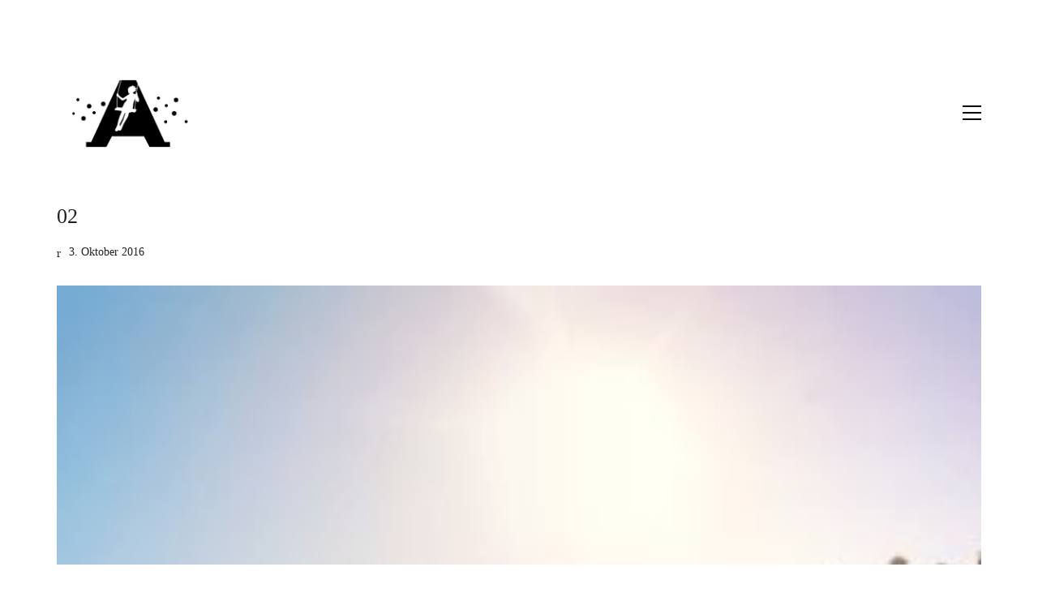

--- FILE ---
content_type: text/html; charset=UTF-8
request_url: https://www.abenteuerfabrik.de/02/
body_size: 45836
content:
<!DOCTYPE html>

<html class="no-js" lang="de">
<head>
    <meta charset="UTF-8">
    <meta name="viewport" content="width=device-width, initial-scale=1.0">

	<title>02 &#8211; Die Abenteuerfabrik</title>


<meta name='robots' content='max-image-preview:large' />
<link rel='dns-prefetch' href='//www.3zwanzig.de' />
<link rel="alternate" type="application/rss+xml" title="Die Abenteuerfabrik &raquo; Feed" href="https://www.3zwanzig.de/abenteuerfabrik/feed/" />
<link rel="alternate" type="application/rss+xml" title="Die Abenteuerfabrik &raquo; Kommentar-Feed" href="https://www.3zwanzig.de/abenteuerfabrik/comments/feed/" />
<link rel="alternate" type="application/rss+xml" title="Die Abenteuerfabrik &raquo; 02-Kommentar-Feed" href="https://www.3zwanzig.de/abenteuerfabrik/feed/?attachment_id=4287" />
<link rel="alternate" title="oEmbed (JSON)" type="application/json+oembed" href="https://www.3zwanzig.de/abenteuerfabrik/wp-json/oembed/1.0/embed?url=https%3A%2F%2Fwww.3zwanzig.de%2Fabenteuerfabrik%2F02%2F" />
<link rel="alternate" title="oEmbed (XML)" type="text/xml+oembed" href="https://www.3zwanzig.de/abenteuerfabrik/wp-json/oembed/1.0/embed?url=https%3A%2F%2Fwww.3zwanzig.de%2Fabenteuerfabrik%2F02%2F&#038;format=xml" />
    <meta property="og:type" content="article">
    <meta property="og:title" content="02">
    <meta property="og:url" content="https://www.3zwanzig.de/abenteuerfabrik/02/">
    <meta property="og:site_name" content="Die Abenteuerfabrik">

	
	<style id='wp-img-auto-sizes-contain-inline-css'>
img:is([sizes=auto i],[sizes^="auto," i]){contain-intrinsic-size:3000px 1500px}
/*# sourceURL=wp-img-auto-sizes-contain-inline-css */
</style>
<style id='wp-block-library-inline-css'>
:root{--wp-block-synced-color:#7a00df;--wp-block-synced-color--rgb:122,0,223;--wp-bound-block-color:var(--wp-block-synced-color);--wp-editor-canvas-background:#ddd;--wp-admin-theme-color:#007cba;--wp-admin-theme-color--rgb:0,124,186;--wp-admin-theme-color-darker-10:#006ba1;--wp-admin-theme-color-darker-10--rgb:0,107,160.5;--wp-admin-theme-color-darker-20:#005a87;--wp-admin-theme-color-darker-20--rgb:0,90,135;--wp-admin-border-width-focus:2px}@media (min-resolution:192dpi){:root{--wp-admin-border-width-focus:1.5px}}.wp-element-button{cursor:pointer}:root .has-very-light-gray-background-color{background-color:#eee}:root .has-very-dark-gray-background-color{background-color:#313131}:root .has-very-light-gray-color{color:#eee}:root .has-very-dark-gray-color{color:#313131}:root .has-vivid-green-cyan-to-vivid-cyan-blue-gradient-background{background:linear-gradient(135deg,#00d084,#0693e3)}:root .has-purple-crush-gradient-background{background:linear-gradient(135deg,#34e2e4,#4721fb 50%,#ab1dfe)}:root .has-hazy-dawn-gradient-background{background:linear-gradient(135deg,#faaca8,#dad0ec)}:root .has-subdued-olive-gradient-background{background:linear-gradient(135deg,#fafae1,#67a671)}:root .has-atomic-cream-gradient-background{background:linear-gradient(135deg,#fdd79a,#004a59)}:root .has-nightshade-gradient-background{background:linear-gradient(135deg,#330968,#31cdcf)}:root .has-midnight-gradient-background{background:linear-gradient(135deg,#020381,#2874fc)}:root{--wp--preset--font-size--normal:16px;--wp--preset--font-size--huge:42px}.has-regular-font-size{font-size:1em}.has-larger-font-size{font-size:2.625em}.has-normal-font-size{font-size:var(--wp--preset--font-size--normal)}.has-huge-font-size{font-size:var(--wp--preset--font-size--huge)}.has-text-align-center{text-align:center}.has-text-align-left{text-align:left}.has-text-align-right{text-align:right}.has-fit-text{white-space:nowrap!important}#end-resizable-editor-section{display:none}.aligncenter{clear:both}.items-justified-left{justify-content:flex-start}.items-justified-center{justify-content:center}.items-justified-right{justify-content:flex-end}.items-justified-space-between{justify-content:space-between}.screen-reader-text{border:0;clip-path:inset(50%);height:1px;margin:-1px;overflow:hidden;padding:0;position:absolute;width:1px;word-wrap:normal!important}.screen-reader-text:focus{background-color:#ddd;clip-path:none;color:#444;display:block;font-size:1em;height:auto;left:5px;line-height:normal;padding:15px 23px 14px;text-decoration:none;top:5px;width:auto;z-index:100000}html :where(.has-border-color){border-style:solid}html :where([style*=border-top-color]){border-top-style:solid}html :where([style*=border-right-color]){border-right-style:solid}html :where([style*=border-bottom-color]){border-bottom-style:solid}html :where([style*=border-left-color]){border-left-style:solid}html :where([style*=border-width]){border-style:solid}html :where([style*=border-top-width]){border-top-style:solid}html :where([style*=border-right-width]){border-right-style:solid}html :where([style*=border-bottom-width]){border-bottom-style:solid}html :where([style*=border-left-width]){border-left-style:solid}html :where(img[class*=wp-image-]){height:auto;max-width:100%}:where(figure){margin:0 0 1em}html :where(.is-position-sticky){--wp-admin--admin-bar--position-offset:var(--wp-admin--admin-bar--height,0px)}@media screen and (max-width:600px){html :where(.is-position-sticky){--wp-admin--admin-bar--position-offset:0px}}

/*# sourceURL=wp-block-library-inline-css */
</style><style id='global-styles-inline-css'>
:root{--wp--preset--aspect-ratio--square: 1;--wp--preset--aspect-ratio--4-3: 4/3;--wp--preset--aspect-ratio--3-4: 3/4;--wp--preset--aspect-ratio--3-2: 3/2;--wp--preset--aspect-ratio--2-3: 2/3;--wp--preset--aspect-ratio--16-9: 16/9;--wp--preset--aspect-ratio--9-16: 9/16;--wp--preset--color--black: #000000;--wp--preset--color--cyan-bluish-gray: #abb8c3;--wp--preset--color--white: #ffffff;--wp--preset--color--pale-pink: #f78da7;--wp--preset--color--vivid-red: #cf2e2e;--wp--preset--color--luminous-vivid-orange: #ff6900;--wp--preset--color--luminous-vivid-amber: #fcb900;--wp--preset--color--light-green-cyan: #7bdcb5;--wp--preset--color--vivid-green-cyan: #00d084;--wp--preset--color--pale-cyan-blue: #8ed1fc;--wp--preset--color--vivid-cyan-blue: #0693e3;--wp--preset--color--vivid-purple: #9b51e0;--wp--preset--gradient--vivid-cyan-blue-to-vivid-purple: linear-gradient(135deg,rgb(6,147,227) 0%,rgb(155,81,224) 100%);--wp--preset--gradient--light-green-cyan-to-vivid-green-cyan: linear-gradient(135deg,rgb(122,220,180) 0%,rgb(0,208,130) 100%);--wp--preset--gradient--luminous-vivid-amber-to-luminous-vivid-orange: linear-gradient(135deg,rgb(252,185,0) 0%,rgb(255,105,0) 100%);--wp--preset--gradient--luminous-vivid-orange-to-vivid-red: linear-gradient(135deg,rgb(255,105,0) 0%,rgb(207,46,46) 100%);--wp--preset--gradient--very-light-gray-to-cyan-bluish-gray: linear-gradient(135deg,rgb(238,238,238) 0%,rgb(169,184,195) 100%);--wp--preset--gradient--cool-to-warm-spectrum: linear-gradient(135deg,rgb(74,234,220) 0%,rgb(151,120,209) 20%,rgb(207,42,186) 40%,rgb(238,44,130) 60%,rgb(251,105,98) 80%,rgb(254,248,76) 100%);--wp--preset--gradient--blush-light-purple: linear-gradient(135deg,rgb(255,206,236) 0%,rgb(152,150,240) 100%);--wp--preset--gradient--blush-bordeaux: linear-gradient(135deg,rgb(254,205,165) 0%,rgb(254,45,45) 50%,rgb(107,0,62) 100%);--wp--preset--gradient--luminous-dusk: linear-gradient(135deg,rgb(255,203,112) 0%,rgb(199,81,192) 50%,rgb(65,88,208) 100%);--wp--preset--gradient--pale-ocean: linear-gradient(135deg,rgb(255,245,203) 0%,rgb(182,227,212) 50%,rgb(51,167,181) 100%);--wp--preset--gradient--electric-grass: linear-gradient(135deg,rgb(202,248,128) 0%,rgb(113,206,126) 100%);--wp--preset--gradient--midnight: linear-gradient(135deg,rgb(2,3,129) 0%,rgb(40,116,252) 100%);--wp--preset--font-size--small: 13px;--wp--preset--font-size--medium: 20px;--wp--preset--font-size--large: 36px;--wp--preset--font-size--x-large: 42px;--wp--preset--spacing--20: 0.44rem;--wp--preset--spacing--30: 0.67rem;--wp--preset--spacing--40: 1rem;--wp--preset--spacing--50: 1.5rem;--wp--preset--spacing--60: 2.25rem;--wp--preset--spacing--70: 3.38rem;--wp--preset--spacing--80: 5.06rem;--wp--preset--shadow--natural: 6px 6px 9px rgba(0, 0, 0, 0.2);--wp--preset--shadow--deep: 12px 12px 50px rgba(0, 0, 0, 0.4);--wp--preset--shadow--sharp: 6px 6px 0px rgba(0, 0, 0, 0.2);--wp--preset--shadow--outlined: 6px 6px 0px -3px rgb(255, 255, 255), 6px 6px rgb(0, 0, 0);--wp--preset--shadow--crisp: 6px 6px 0px rgb(0, 0, 0);}:where(.is-layout-flex){gap: 0.5em;}:where(.is-layout-grid){gap: 0.5em;}body .is-layout-flex{display: flex;}.is-layout-flex{flex-wrap: wrap;align-items: center;}.is-layout-flex > :is(*, div){margin: 0;}body .is-layout-grid{display: grid;}.is-layout-grid > :is(*, div){margin: 0;}:where(.wp-block-columns.is-layout-flex){gap: 2em;}:where(.wp-block-columns.is-layout-grid){gap: 2em;}:where(.wp-block-post-template.is-layout-flex){gap: 1.25em;}:where(.wp-block-post-template.is-layout-grid){gap: 1.25em;}.has-black-color{color: var(--wp--preset--color--black) !important;}.has-cyan-bluish-gray-color{color: var(--wp--preset--color--cyan-bluish-gray) !important;}.has-white-color{color: var(--wp--preset--color--white) !important;}.has-pale-pink-color{color: var(--wp--preset--color--pale-pink) !important;}.has-vivid-red-color{color: var(--wp--preset--color--vivid-red) !important;}.has-luminous-vivid-orange-color{color: var(--wp--preset--color--luminous-vivid-orange) !important;}.has-luminous-vivid-amber-color{color: var(--wp--preset--color--luminous-vivid-amber) !important;}.has-light-green-cyan-color{color: var(--wp--preset--color--light-green-cyan) !important;}.has-vivid-green-cyan-color{color: var(--wp--preset--color--vivid-green-cyan) !important;}.has-pale-cyan-blue-color{color: var(--wp--preset--color--pale-cyan-blue) !important;}.has-vivid-cyan-blue-color{color: var(--wp--preset--color--vivid-cyan-blue) !important;}.has-vivid-purple-color{color: var(--wp--preset--color--vivid-purple) !important;}.has-black-background-color{background-color: var(--wp--preset--color--black) !important;}.has-cyan-bluish-gray-background-color{background-color: var(--wp--preset--color--cyan-bluish-gray) !important;}.has-white-background-color{background-color: var(--wp--preset--color--white) !important;}.has-pale-pink-background-color{background-color: var(--wp--preset--color--pale-pink) !important;}.has-vivid-red-background-color{background-color: var(--wp--preset--color--vivid-red) !important;}.has-luminous-vivid-orange-background-color{background-color: var(--wp--preset--color--luminous-vivid-orange) !important;}.has-luminous-vivid-amber-background-color{background-color: var(--wp--preset--color--luminous-vivid-amber) !important;}.has-light-green-cyan-background-color{background-color: var(--wp--preset--color--light-green-cyan) !important;}.has-vivid-green-cyan-background-color{background-color: var(--wp--preset--color--vivid-green-cyan) !important;}.has-pale-cyan-blue-background-color{background-color: var(--wp--preset--color--pale-cyan-blue) !important;}.has-vivid-cyan-blue-background-color{background-color: var(--wp--preset--color--vivid-cyan-blue) !important;}.has-vivid-purple-background-color{background-color: var(--wp--preset--color--vivid-purple) !important;}.has-black-border-color{border-color: var(--wp--preset--color--black) !important;}.has-cyan-bluish-gray-border-color{border-color: var(--wp--preset--color--cyan-bluish-gray) !important;}.has-white-border-color{border-color: var(--wp--preset--color--white) !important;}.has-pale-pink-border-color{border-color: var(--wp--preset--color--pale-pink) !important;}.has-vivid-red-border-color{border-color: var(--wp--preset--color--vivid-red) !important;}.has-luminous-vivid-orange-border-color{border-color: var(--wp--preset--color--luminous-vivid-orange) !important;}.has-luminous-vivid-amber-border-color{border-color: var(--wp--preset--color--luminous-vivid-amber) !important;}.has-light-green-cyan-border-color{border-color: var(--wp--preset--color--light-green-cyan) !important;}.has-vivid-green-cyan-border-color{border-color: var(--wp--preset--color--vivid-green-cyan) !important;}.has-pale-cyan-blue-border-color{border-color: var(--wp--preset--color--pale-cyan-blue) !important;}.has-vivid-cyan-blue-border-color{border-color: var(--wp--preset--color--vivid-cyan-blue) !important;}.has-vivid-purple-border-color{border-color: var(--wp--preset--color--vivid-purple) !important;}.has-vivid-cyan-blue-to-vivid-purple-gradient-background{background: var(--wp--preset--gradient--vivid-cyan-blue-to-vivid-purple) !important;}.has-light-green-cyan-to-vivid-green-cyan-gradient-background{background: var(--wp--preset--gradient--light-green-cyan-to-vivid-green-cyan) !important;}.has-luminous-vivid-amber-to-luminous-vivid-orange-gradient-background{background: var(--wp--preset--gradient--luminous-vivid-amber-to-luminous-vivid-orange) !important;}.has-luminous-vivid-orange-to-vivid-red-gradient-background{background: var(--wp--preset--gradient--luminous-vivid-orange-to-vivid-red) !important;}.has-very-light-gray-to-cyan-bluish-gray-gradient-background{background: var(--wp--preset--gradient--very-light-gray-to-cyan-bluish-gray) !important;}.has-cool-to-warm-spectrum-gradient-background{background: var(--wp--preset--gradient--cool-to-warm-spectrum) !important;}.has-blush-light-purple-gradient-background{background: var(--wp--preset--gradient--blush-light-purple) !important;}.has-blush-bordeaux-gradient-background{background: var(--wp--preset--gradient--blush-bordeaux) !important;}.has-luminous-dusk-gradient-background{background: var(--wp--preset--gradient--luminous-dusk) !important;}.has-pale-ocean-gradient-background{background: var(--wp--preset--gradient--pale-ocean) !important;}.has-electric-grass-gradient-background{background: var(--wp--preset--gradient--electric-grass) !important;}.has-midnight-gradient-background{background: var(--wp--preset--gradient--midnight) !important;}.has-small-font-size{font-size: var(--wp--preset--font-size--small) !important;}.has-medium-font-size{font-size: var(--wp--preset--font-size--medium) !important;}.has-large-font-size{font-size: var(--wp--preset--font-size--large) !important;}.has-x-large-font-size{font-size: var(--wp--preset--font-size--x-large) !important;}
/*# sourceURL=global-styles-inline-css */
</style>

<style id='classic-theme-styles-inline-css'>
/*! This file is auto-generated */
.wp-block-button__link{color:#fff;background-color:#32373c;border-radius:9999px;box-shadow:none;text-decoration:none;padding:calc(.667em + 2px) calc(1.333em + 2px);font-size:1.125em}.wp-block-file__button{background:#32373c;color:#fff;text-decoration:none}
/*# sourceURL=/wp-includes/css/classic-themes.min.css */
</style>
<link rel='stylesheet' id='contact-form-7-css' href='https://www.3zwanzig.de/abenteuerfabrik/wp-content/plugins/contact-form-7/includes/css/styles.css' media='all' />
<link rel='stylesheet' id='__EPYT__style-css' href='https://www.3zwanzig.de/abenteuerfabrik/wp-content/plugins/youtube-embed-plus/styles/ytprefs.min.css' media='all' />
<style id='__EPYT__style-inline-css'>

                .epyt-gallery-thumb {
                        width: 33.333%;
                }
                
/*# sourceURL=__EPYT__style-inline-css */
</style>
<link rel='stylesheet' id='kalium-bootstrap-css-css' href='https://www.3zwanzig.de/abenteuerfabrik/wp-content/themes/kalium/assets/css/bootstrap.min.css' media='all' />
<link rel='stylesheet' id='kalium-theme-base-css-css' href='https://www.3zwanzig.de/abenteuerfabrik/wp-content/themes/kalium/assets/css/base.min.css' media='all' />
<link rel='stylesheet' id='kalium-theme-style-new-css-css' href='https://www.3zwanzig.de/abenteuerfabrik/wp-content/themes/kalium/assets/css/new/style.min.css' media='all' />
<link rel='stylesheet' id='kalium-theme-other-css-css' href='https://www.3zwanzig.de/abenteuerfabrik/wp-content/themes/kalium/assets/css/other.min.css' media='all' />
<link rel='stylesheet' id='kalium-css-loaders-css' href='https://www.3zwanzig.de/abenteuerfabrik/wp-content/themes/kalium/assets/admin/css/css-loaders.css' media='all' />
<link rel='stylesheet' id='kalium-style-css-css' href='https://www.3zwanzig.de/abenteuerfabrik/wp-content/themes/kalium/style.css' media='all' />
<link rel='stylesheet' id='custom-skin-css' href='https://www.3zwanzig.de/abenteuerfabrik/wp-content/themes/kalium/assets/css/custom-skin-17.css' media='all' />
<link rel='stylesheet' id='kalium-fluidbox-css-css' href='https://www.3zwanzig.de/abenteuerfabrik/wp-content/themes/kalium/assets/vendors/fluidbox/css/fluidbox.min.css' media='all' />
    <script type="text/javascript">
		var ajaxurl = ajaxurl || 'https://www.3zwanzig.de/abenteuerfabrik/wp-admin/admin-ajax.php';
		    </script>
	
<style data-custom-selectors>body, p{font-family:"Inconsolata";font-style:normal;font-weight:normal}.wpb_wrapper .auto-type-element{font-family:"Inconsolata";font-style:normal;font-weight:normal;font-size:60px}@media screen and (max-width:768px){.wpb_wrapper .auto-type-element{font-size:30px}}</style>
<style data-custom-selectors>h1, .h1, .page-heading h1, h2, .h2, .page-heading h2, h3, .h3, .page-heading h3, h4, .h4, .page-heading h4, h5, .h5, .page-heading h5, h6, .h6, .page-heading h6{font-family:"Unica One";font-style:normal;font-weight:normal;text-transform:uppercase}.button{font-family:"Unica One";font-style:normal;font-weight:normal;text-transform:uppercase}.blog-posts .post-item .post-details .post-title{font-family:"Unica One";font-style:normal;font-weight:normal;text-transform:uppercase;font-size:28px}.post-navigation--label strong{font-family:"Unica One";font-style:normal;font-weight:normal;text-transform:uppercase}.single-post .post .post-share-networks .share-title{font-family:"Unica One";font-style:normal;font-weight:normal;text-transform:uppercase}</style><script type="text/javascript" src="https://www.3zwanzig.de/abenteuerfabrik/wp-includes/js/jquery/jquery.min.js" id="jquery-core-js"></script>
<script type="text/javascript" id="__ytprefs__-js-extra">
/* <![CDATA[ */
var _EPYT_ = {"ajaxurl":"https://www.3zwanzig.de/abenteuerfabrik/wp-admin/admin-ajax.php","security":"03959e51a3","gallery_scrolloffset":"20","eppathtoscripts":"https://www.3zwanzig.de/abenteuerfabrik/wp-content/plugins/youtube-embed-plus/scripts/","eppath":"https://www.3zwanzig.de/abenteuerfabrik/wp-content/plugins/youtube-embed-plus/","epresponsiveselector":"[\"iframe.__youtube_prefs_widget__\"]","epdovol":"1","version":"14.2.4","evselector":"iframe.__youtube_prefs__[src], iframe[src*=\"youtube.com/embed/\"], iframe[src*=\"youtube-nocookie.com/embed/\"]","ajax_compat":"","maxres_facade":"eager","ytapi_load":"light","pause_others":"","stopMobileBuffer":"1","facade_mode":"1","not_live_on_channel":""};
//# sourceURL=__ytprefs__-js-extra
/* ]]> */
</script>
<script type="text/javascript" src="https://www.3zwanzig.de/abenteuerfabrik/wp-content/plugins/youtube-embed-plus/scripts/ytprefs.min.js" id="__ytprefs__-js"></script>
<script></script><link rel="https://api.w.org/" href="https://www.3zwanzig.de/abenteuerfabrik/wp-json/" /><link rel="alternate" title="JSON" type="application/json" href="https://www.3zwanzig.de/abenteuerfabrik/wp-json/wp/v2/media/4287" /><link rel="EditURI" type="application/rsd+xml" title="RSD" href="https://www.3zwanzig.de/abenteuerfabrik/xmlrpc.php?rsd" />
<link rel="canonical" href="https://www.3zwanzig.de/abenteuerfabrik/02/" />
<meta name="generator" content="BlueStoneDesign"><!-- Analytics by WP Statistics - https://wp-statistics.com -->
<style id="theme-custom-css">@media screen and (orientation:landscape) and (max-width: 960px) { ul {  columns: 2;  -webkit-columns: 2;  -moz-columns: 2;}.full-screen-menu nav ul li a {font-size: 22px;}}.sticky-fixed .logo-main img {opacity: 0.6;}.wpb_wrapper .auto-type-element {line-height: 90px;}.wpb_wrapper .auto-type-element span.block {background: #000;color: #fff;padding: 5px 10px;}@media screen and (max-width: 768px) {.wpb_wrapper .auto-type-element {    line-height: normal;}.wpb_wrapper .auto-type-element span.block {padding: 0px 8px;}}.post-comment-form {background: #fff;}.single-post .post-comments:before {border-color: #f2f2f2 transparent transparent transparent;}.contact-form input, .contact-form textarea {    border-bottom-color: #dadada;}.contact-form textarea {    background-image: linear-gradient(#dadada 1px, transparent 1px);}.portfolio-holder .thumb {position: initial;}.portfolio-holder .thumb .hover-state .info p a:hover {color: #222;}.single-portfolio-holder .social .likes {background: #fff;}.widget.widget_product_search .search-bar input[name="s"], .widget.widget_search .search-bar input[name="s"] {background: #EEE;}.blog-posts .post-item .post-details .post-title a:after {display: none;}@media only screen and (max-width: 768px) {    .no-margin-desktop .vc_column-inner {        padding-left: 15px !important;        padding-right: 15px !important;    }}.example { color: red !important;}</style>		            <link rel="shortcut icon" href="https://www.3zwanzig.de/abenteuerfabrik/wp-content/uploads/sites/17/Design-ohne-Titel-4.png">
				            <link rel="apple-touch-icon" href="https://www.3zwanzig.de/abenteuerfabrik/wp-content/uploads/sites/17/114.png">
            <link rel="apple-touch-icon" sizes="180x180" href="https://www.3zwanzig.de/abenteuerfabrik/wp-content/uploads/sites/17/114.png">
				<script>var mobile_menu_breakpoint = 768;</script><style data-appended-custom-css="true">@media screen and (min-width:769px) { .mobile-menu-wrapper,.mobile-menu-overlay,.header-block__item--mobile-menu-toggle {display: none;} }</style><style data-appended-custom-css="true">@media screen and (max-width:768px) { .header-block__item--standard-menu-container {display: none;} }</style><style>.recentcomments a{display:inline !important;padding:0 !important;margin:0 !important;}</style><noscript><style> .wpb_animate_when_almost_visible { opacity: 1; }</style></noscript><link rel='stylesheet' id='kalium-fontawesome-css-css' href='https://www.3zwanzig.de/abenteuerfabrik/wp-content/themes/kalium/assets/vendors/font-awesome/css/all.min.css' media='all' />
</head>
<body class="attachment wp-singular attachment-template-default single single-attachment postid-4287 attachmentid-4287 attachment-jpeg wp-theme-kalium has-page-borders has-fixed-footer wpb-js-composer js-comp-ver-8.7 vc_responsive">

<style data-appended-custom-css="true">.page-border > .top-border, .page-border > .right-border, .page-border > .bottom-border, .page-border > .left-border {padding: 12px; background: #ffffff !important;}</style><style data-appended-custom-css="true">@media screen and (min-width: 768px) { body > .wrapper, .top-menu-container, .portfolio-description-container, .single-portfolio-holder .portfolio-navigation, .portfolio-slider-nav, .site-footer, .woocommerce-demo-store .woocommerce-store-notice, .fullscreen-menu-footer {margin: 24px;} }</style><style data-appended-custom-css="true">@media screen and (min-width: 992px) { .site-footer.fixed-footer {left: 24px; right: 24px;} }</style><style data-appended-custom-css="true">.main-header.fullwidth-header, demo_store, .nivo-lightbox-theme-default .nivo-lightbox-close {margin-left: 24px; margin-right: 24px;}</style><style data-appended-custom-css="true">.nivo-lightbox-theme-default .nivo-lightbox-close {margin-top: 24px; margin-top: 24px;}</style><style data-appended-custom-css="true">body {height: calc(100% - 48px); min-height: calc(100% - 48px);}</style><style data-appended-custom-css="true">.has-page-borders.has-fixed-footer .wrapper {min-height: calc(100vh - 48px);}</style><div class="page-border" data-wow-duration="0.7s" data-wow-delay="0.2s">
	<div class="top-border"></div>
	<div class="right-border"></div>
	<div class="bottom-border"></div>
	<div class="left-border"></div>
</div>
<div class="mobile-menu-wrapper mobile-menu-fullscreen">

    <div class="mobile-menu-container">

		<ul id="menu-main-menu" class="menu"><li id="menu-item-3680" class="menu-item menu-item-type-post_type menu-item-object-page menu-item-home menu-item-3680"><a href="https://www.3zwanzig.de/abenteuerfabrik/">Home</a></li>
<li id="menu-item-4343" class="menu-item menu-item-type-post_type menu-item-object-page menu-item-4343"><a href="https://www.3zwanzig.de/abenteuerfabrik/pr/">PR</a></li>
<li id="menu-item-4342" class="menu-item menu-item-type-post_type menu-item-object-page menu-item-4342"><a href="https://www.3zwanzig.de/abenteuerfabrik/live/">Live</a></li>
<li id="menu-item-4158" class="menu-item menu-item-type-post_type menu-item-object-page menu-item-4158"><a href="https://www.3zwanzig.de/abenteuerfabrik/text/">Text</a></li>
<li id="menu-item-3672" class="menu-item menu-item-type-post_type menu-item-object-page menu-item-3672"><a href="https://www.3zwanzig.de/abenteuerfabrik/team/">Team</a></li>
<li id="menu-item-4155" class="menu-item menu-item-type-post_type menu-item-object-page menu-item-4155"><a href="https://www.3zwanzig.de/abenteuerfabrik/about/">Über uns</a></li>
<li id="menu-item-4157" class="menu-item menu-item-type-post_type menu-item-object-page menu-item-4157"><a href="https://www.3zwanzig.de/abenteuerfabrik/musik/">Musik</a></li>
<li id="menu-item-3671" class="menu-item menu-item-type-post_type menu-item-object-page menu-item-3671"><a href="https://www.3zwanzig.de/abenteuerfabrik/kontakt/">Kontakt</a></li>
<li id="menu-item-4153" class="menu-item menu-item-type-post_type menu-item-object-page menu-item-4153"><a href="https://www.3zwanzig.de/abenteuerfabrik/projekte/">Projekte</a></li>
<li id="menu-item-4344" class="menu-item menu-item-type-post_type menu-item-object-page menu-item-4344"><a href="https://www.3zwanzig.de/abenteuerfabrik/sprachaufnahmen/">Sprachaufnahmen</a></li>
<li id="menu-item-4154" class="menu-item menu-item-type-post_type menu-item-object-page menu-item-4154"><a href="https://www.3zwanzig.de/abenteuerfabrik/figurenentwicklung/">Figurenentwicklung</a></li>
</ul>
		            <form role="search" method="get" class="search-form" action="https://www.3zwanzig.de/abenteuerfabrik/">
                <input type="search" class="search-field" placeholder="Search site..." value="" name="s" id="search_mobile_inp"/>

                <label for="search_mobile_inp">
                    <i class="fa fa-search"></i>
                </label>

                <input type="submit" class="search-submit" value="Go"/>
            </form>
		
		            <a href="#" class="mobile-menu-close-link toggle-bars exit menu-skin-light">
				        <span class="toggle-bars__column">
            <span class="toggle-bars__bar-lines">
                <span class="toggle-bars__bar-line toggle-bars__bar-line--top"></span>
                <span class="toggle-bars__bar-line toggle-bars__bar-line--middle"></span>
                <span class="toggle-bars__bar-line toggle-bars__bar-line--bottom"></span>
            </span>
        </span>
		            </a>
		
		
    </div>

</div>

<div class="mobile-menu-overlay"></div>
<div class="wrapper" id="main-wrapper">

	    <header class="site-header main-header menu-type-full-bg-menu is-sticky">

		<div class="header-block">

	
	<div class="header-block__row-container container">

		<div class="header-block__row header-block__row--main">
			        <div class="header-block__column header-block__logo header-block--auto-grow">
			<style data-appended-custom-css="true">.logo-image {width:180px;height:129px;}</style><style data-appended-custom-css="true">@media screen and (max-width: 768px) { .logo-image {width:80px;height:57px;} }</style>    <a href="https://www.3zwanzig.de/abenteuerfabrik" class="header-logo logo-image">
		            <img src="https://www.3zwanzig.de/abenteuerfabrik/wp-content/uploads/sites/17/Zeichenfläche-1@300x-8.png" class="main-logo" width="180" height="180" alt="Abenteuerfabrik"/>
		    </a>
        </div>
		        <div class="header-block__column header-block--content-right header-block--align-right">

            <div class="header-block__items-row">
				<div class="header-block__item header-block__item--type-open-fullscreen-menu"><a href="#" class="toggle-bars menu-skin-dark" aria-label="Toggle navigation" data-action="fullscreen-menu" data-default-skin="menu-skin-dark" data-active-skin="menu-skin-light">        <span class="toggle-bars__column">
            <span class="toggle-bars__bar-lines">
                <span class="toggle-bars__bar-line toggle-bars__bar-line--top"></span>
                <span class="toggle-bars__bar-line toggle-bars__bar-line--middle"></span>
                <span class="toggle-bars__bar-line toggle-bars__bar-line--bottom"></span>
            </span>
        </span>
		</a></div>            </div>

        </div>
				</div>

	</div>

	
</div>
        <div class="fullscreen-menu full-screen-menu menu-open-effect-fade menu-skin-dark menu-aligned-center has-fullmenu-footer translucent-background">
            <div class="fullscreen-menu-navigation">
                <div class="container">
                    <nav>
						<ul id="menu-main-menu-1" class="menu"><li class="menu-item menu-item-type-post_type menu-item-object-page menu-item-home menu-item-3680"><a href="https://www.3zwanzig.de/abenteuerfabrik/"><span>Home</span></a></li>
<li class="menu-item menu-item-type-post_type menu-item-object-page menu-item-4343"><a href="https://www.3zwanzig.de/abenteuerfabrik/pr/"><span>PR</span></a></li>
<li class="menu-item menu-item-type-post_type menu-item-object-page menu-item-4342"><a href="https://www.3zwanzig.de/abenteuerfabrik/live/"><span>Live</span></a></li>
<li class="menu-item menu-item-type-post_type menu-item-object-page menu-item-4158"><a href="https://www.3zwanzig.de/abenteuerfabrik/text/"><span>Text</span></a></li>
<li class="menu-item menu-item-type-post_type menu-item-object-page menu-item-3672"><a href="https://www.3zwanzig.de/abenteuerfabrik/team/"><span>Team</span></a></li>
<li class="menu-item menu-item-type-post_type menu-item-object-page menu-item-4155"><a href="https://www.3zwanzig.de/abenteuerfabrik/about/"><span>Über uns</span></a></li>
<li class="menu-item menu-item-type-post_type menu-item-object-page menu-item-4157"><a href="https://www.3zwanzig.de/abenteuerfabrik/musik/"><span>Musik</span></a></li>
<li class="menu-item menu-item-type-post_type menu-item-object-page menu-item-3671"><a href="https://www.3zwanzig.de/abenteuerfabrik/kontakt/"><span>Kontakt</span></a></li>
<li class="menu-item menu-item-type-post_type menu-item-object-page menu-item-4153"><a href="https://www.3zwanzig.de/abenteuerfabrik/projekte/"><span>Projekte</span></a></li>
<li class="menu-item menu-item-type-post_type menu-item-object-page menu-item-4344"><a href="https://www.3zwanzig.de/abenteuerfabrik/sprachaufnahmen/"><span>Sprachaufnahmen</span></a></li>
<li class="menu-item menu-item-type-post_type menu-item-object-page menu-item-4154"><a href="https://www.3zwanzig.de/abenteuerfabrik/figurenentwicklung/"><span>Figurenentwicklung</span></a></li>
</ul>                            <form class="search-form" method="get" action="https://www.3zwanzig.de/abenteuerfabrik/" enctype="application/x-www-form-urlencoded">
                                <input id="full-bg-search-inp" type="search" class="search-field" value="" name="s" autocomplete="off"/>
                                <label for="full-bg-search-inp">
									Search <span><i></i><i></i><i></i></span>                                </label>
                            </form>
						                    </nav>
                </div>
            </div>

			                <div class="fullscreen-menu-footer">
                    <div class="container">
                        <div class="right-part">
							<ul class="social-networks rounded"></ul>                        </div>
                        <div class="left-part">
							© Copyright 2024 | Abenteuerfabrik                        </div>
                    </div>
                </div>
			
        </div>
		
    </header>

        <div class="single-post single-post--no-featured-image">

            <div class="container">

                <div class="row">

					<article id="post-4287" class="post post-4287 attachment type-attachment status-inherit hentry">
	
		
	<section class="post--column post-body">
		
		<header class="entry-header">

	<h1 class="post-title entry-title">02</h1>
</header>            <section class="post-meta-only">

				            <div class="post-meta date updated published">
                <i class="icon icon-basic-calendar"></i>
				3. Oktober 2016            </div>
		
            </section>
		            <section class="post-content post-formatting">
				<p class="attachment"><a href='https://www.3zwanzig.de/abenteuerfabrik/wp-content/uploads/sites/17/about-page-3252.jpg'><img fetchpriority="high" decoding="async" width="300" height="225" src="https://www.3zwanzig.de/abenteuerfabrik/wp-content/uploads/sites/17/about-page-3252-300x225.jpg" class="attachment-medium size-medium" alt="" srcset="https://www.3zwanzig.de/abenteuerfabrik/wp-content/uploads/sites/17/about-page-3252-300x225.jpg 300w, https://www.3zwanzig.de/abenteuerfabrik/wp-content/uploads/sites/17/about-page-3252-768x576.jpg 768w, https://www.3zwanzig.de/abenteuerfabrik/wp-content/uploads/sites/17/about-page-3252-558x419.jpg 558w, https://www.3zwanzig.de/abenteuerfabrik/wp-content/uploads/sites/17/about-page-3252-655x491.jpg 655w, https://www.3zwanzig.de/abenteuerfabrik/wp-content/uploads/sites/17/about-page-3252-600x450.jpg 600w, https://www.3zwanzig.de/abenteuerfabrik/wp-content/uploads/sites/17/about-page-3252.jpg 800w" sizes="(max-width: 300px) 100vw, 300px" /></a></p>
            </section>
				
	</section>
	
		
</article>
                </div>

            </div>

        </div>
		    <section class="post-comment-form">

        <div class="container">

				<div id="respond" class="comment-respond">
		<h3 id="reply-title" class="comment-reply-title">Share your thoughts <small><a rel="nofollow" id="cancel-comment-reply-link" href="/02/#respond" style="display:none;">Antwort abbrechen</a></small></h3><form action="https://www.3zwanzig.de/abenteuerfabrik/wp-comments-post.php" method="post" id="commentform" class="comment-form requires-cookie-consent"><p class="labeled-textarea-row comment-form-comment"><label for="comment">Kommentar <span class="required">*</span></label> <textarea id="comment" name="comment" cols="45" rows="8" maxlength="65525" required></textarea></p><p class="labeled-input-row comment-form-author"><label for="author">Name <span class="required">*</span></label> <input id="author" name="author" type="text" value="" size="30" maxlength="245" autocomplete="name" required /></p>
<p class="labeled-input-row comment-form-email"><label for="email">E-Mail-Adresse <span class="required">*</span></label> <input id="email" name="email" type="email" value="" size="30" maxlength="100" autocomplete="email" required /></p>

<p class="labeled-input-row comment-form-cookies-consent"><input id="wp-comment-cookies-consent" name="wp-comment-cookies-consent" type="checkbox" value="yes" /> <label for="wp-comment-cookies-consent">Meinen Namen, meine E-Mail-Adresse und meine Website in diesem Browser für die nächste Kommentierung speichern.</label></p>
<p class="form-submit"><input name="submit" type="submit" id="submit" class="button" value="Comment" /> <input type='hidden' name='comment_post_ID' value='4287' id='comment_post_ID' />
<input type='hidden' name='comment_parent' id='comment_parent' value='0' />
</p></form>	</div><!-- #respond -->
	
        </div>

    </section>
</div><!-- .wrapper -->
<footer id="footer" role="contentinfo" class="site-footer main-footer footer-bottom-vertical fixed-footer fixed-footer-fade">

	<div class="container">
	
	<div class="footer-widgets">
		
			
		<div class="footer--widgets widget-area widgets--columned-layout widgets--columns-1" role="complementary">
			
			<div id="custom_html-1" class="widget_text widget widget_custom_html"><h2 class="widgettitle">Wer wir sind.</h2>
<div class="textwidget custom-html-widget">Wir sind eine Kreativagentur mit Sitz in Leipzig. <br>
Wir lieben es, Botschaften in Text, Ton und Bild zu packen. <br>
Kaffee & Kennenlernen? <a href="mailto:mail@abenteuerfabrik.de?Subject=Für den ersten Eindruck gibt es keinen zweiten Versuch." target="_top">mail@abenteuerfabrik.de</a></div></div><div id="nav_menu-2" class="widget widget_nav_menu"><div class="menu-hauptmenu-container"><ul id="menu-hauptmenu" class="menu"><li id="menu-item-3753" class="menu-item menu-item-type-post_type menu-item-object-page menu-item-3753"><a href="https://www.3zwanzig.de/abenteuerfabrik/kontakt/">Kontakt</a></li>
<li id="menu-item-3539" class="menu-item menu-item-type-post_type menu-item-object-page menu-item-3539"><a href="https://www.3zwanzig.de/abenteuerfabrik/impressum/">Impressum</a></li>
<li id="menu-item-3540" class="menu-item menu-item-type-post_type menu-item-object-page menu-item-3540"><a href="https://www.3zwanzig.de/abenteuerfabrik/datenschutz/">Datenschutz</a></li>
</ul></div></div>			
		</div>
	
	</div>
	
	<hr>
	
</div>
	
        <div class="footer-bottom">

            <div class="container">

                <div class="footer-bottom-content">

					
                        <div class="footer-content-right">
							<ul class="social-networks rounded"></ul>                        </div>

					
					
                        <div class="footer-content-left">

                            <div class="copyrights site-info">
                                <p>© Copyright 2024 | Abenteuerfabrik</p>
                            </div>

                        </div>

					                </div>

            </div>

        </div>

	
</footer><script type="speculationrules">
{"prefetch":[{"source":"document","where":{"and":[{"href_matches":"/abenteuerfabrik/*"},{"not":{"href_matches":["/abenteuerfabrik/wp-*.php","/abenteuerfabrik/wp-admin/*","/abenteuerfabrik/wp-content/uploads/sites/17/*","/abenteuerfabrik/wp-content/*","/abenteuerfabrik/wp-content/plugins/*","/abenteuerfabrik/wp-content/themes/kalium/*","/abenteuerfabrik/*\\?(.+)"]}},{"not":{"selector_matches":"a[rel~=\"nofollow\"]"}},{"not":{"selector_matches":".no-prefetch, .no-prefetch a"}}]},"eagerness":"conservative"}]}
</script>
<script type="application/ld+json">{"@context":"https:\/\/schema.org\/","@type":"Organization","name":"Die Abenteuerfabrik","url":"https:\/\/www.3zwanzig.de\/abenteuerfabrik","logo":"https:\/\/www.3zwanzig.de\/abenteuerfabrik\/wp-content\/uploads\/sites\/17\/Zeichenfl\u00e4che-1@300x-8.png"}</script><script type="text/javascript" src="https://www.3zwanzig.de/abenteuerfabrik/wp-includes/js/dist/hooks.min.js" id="wp-hooks-js"></script>
<script type="text/javascript" src="https://www.3zwanzig.de/abenteuerfabrik/wp-includes/js/dist/i18n.min.js" id="wp-i18n-js"></script>
<script type="text/javascript" id="wp-i18n-js-after">
/* <![CDATA[ */
wp.i18n.setLocaleData( { 'text direction\u0004ltr': [ 'ltr' ] } );
//# sourceURL=wp-i18n-js-after
/* ]]> */
</script>
<script type="text/javascript" src="https://www.3zwanzig.de/abenteuerfabrik/wp-content/plugins/contact-form-7/includes/swv/js/index.js" id="swv-js"></script>
<script type="text/javascript" id="contact-form-7-js-translations">
/* <![CDATA[ */
( function( domain, translations ) {
	var localeData = translations.locale_data[ domain ] || translations.locale_data.messages;
	localeData[""].domain = domain;
	wp.i18n.setLocaleData( localeData, domain );
} )( "contact-form-7", {"translation-revision-date":"2025-10-26 03:28:49+0000","generator":"GlotPress\/4.0.3","domain":"messages","locale_data":{"messages":{"":{"domain":"messages","plural-forms":"nplurals=2; plural=n != 1;","lang":"de"},"This contact form is placed in the wrong place.":["Dieses Kontaktformular wurde an der falschen Stelle platziert."],"Error:":["Fehler:"]}},"comment":{"reference":"includes\/js\/index.js"}} );
//# sourceURL=contact-form-7-js-translations
/* ]]> */
</script>
<script type="text/javascript" id="contact-form-7-js-before">
/* <![CDATA[ */
var wpcf7 = {
    "api": {
        "root": "https:\/\/www.3zwanzig.de\/abenteuerfabrik\/wp-json\/",
        "namespace": "contact-form-7\/v1"
    },
    "cached": 1
};
//# sourceURL=contact-form-7-js-before
/* ]]> */
</script>
<script type="text/javascript" src="https://www.3zwanzig.de/abenteuerfabrik/wp-content/plugins/contact-form-7/includes/js/index.js" id="contact-form-7-js"></script>
<script type="text/javascript" id="wp-statistics-tracker-js-extra">
/* <![CDATA[ */
var WP_Statistics_Tracker_Object = {"requestUrl":"https://www.3zwanzig.de/abenteuerfabrik/wp-json/wp-statistics/v2","ajaxUrl":"https://www.3zwanzig.de/abenteuerfabrik/wp-admin/admin-ajax.php","hitParams":{"wp_statistics_hit":1,"source_type":"post_type_attachment","source_id":4287,"search_query":"","signature":"f17f349f07bd83aaac85a49122098640","endpoint":"hit"},"option":{"dntEnabled":false,"bypassAdBlockers":false,"consentIntegration":{"name":null,"status":[]},"isPreview":false,"userOnline":false,"trackAnonymously":false,"isWpConsentApiActive":false,"consentLevel":"functional"},"isLegacyEventLoaded":"","customEventAjaxUrl":"https://www.3zwanzig.de/abenteuerfabrik/wp-admin/admin-ajax.php?action=wp_statistics_custom_event&nonce=69d0ada29a","onlineParams":{"wp_statistics_hit":1,"source_type":"post_type_attachment","source_id":4287,"search_query":"","signature":"f17f349f07bd83aaac85a49122098640","action":"wp_statistics_online_check"},"jsCheckTime":"60000"};
//# sourceURL=wp-statistics-tracker-js-extra
/* ]]> */
</script>
<script type="text/javascript" src="https://www.3zwanzig.de/abenteuerfabrik/wp-content/plugins/wp-statistics/assets/js/tracker.js" id="wp-statistics-tracker-js"></script>
<script type="text/javascript" src="https://www.3zwanzig.de/abenteuerfabrik/wp-content/themes/kalium/assets/vendors/gsap/gsap.min.js" id="kalium-gsap-js-js"></script>
<script type="text/javascript" src="https://www.3zwanzig.de/abenteuerfabrik/wp-content/themes/kalium/assets/vendors/gsap/ScrollToPlugin.min.js" id="kalium-gsap-scrollto-js-js"></script>
<script type="text/javascript" src="https://www.3zwanzig.de/abenteuerfabrik/wp-content/themes/kalium/assets/vendors/scrollmagic/ScrollMagic.min.js" id="kalium-scrollmagic-js-js"></script>
<script type="text/javascript" src="https://www.3zwanzig.de/abenteuerfabrik/wp-content/themes/kalium/assets/vendors/scrollmagic/plugins/animation.gsap.min.js" id="kalium-scrollmagic-gsap-js-js"></script>
<script type="text/javascript" src="https://www.3zwanzig.de/abenteuerfabrik/wp-content/themes/kalium/assets/js/sticky-header.min.js" id="kalium-sticky-header-js-js"></script>
<script type="text/javascript" src="https://www.3zwanzig.de/abenteuerfabrik/wp-content/themes/kalium/assets/vendors/jquery-libs/jquery.ba-throttle-debounce.js" id="kalium-jquery-throttle-debounce-js-js"></script>
<script type="text/javascript" src="https://www.3zwanzig.de/abenteuerfabrik/wp-content/themes/kalium/assets/vendors/fluidbox/jquery.fluidbox.min.js" id="kalium-fluidbox-js-js"></script>
<script type="text/javascript" src="https://www.3zwanzig.de/abenteuerfabrik/wp-includes/js/comment-reply.min.js" id="comment-reply-js" async="async" data-wp-strategy="async" fetchpriority="low"></script>
<script type="text/javascript" src="https://www.3zwanzig.de/abenteuerfabrik/wp-content/plugins/youtube-embed-plus/scripts/fitvids.min.js" id="__ytprefsfitvids__-js"></script>
<script type="text/javascript" id="kalium-main-js-js-before">
/* <![CDATA[ */
var _k = _k || {}; _k.stickyHeaderOptions = {"type":"standard","containerElement":".site-header","logoElement":".logo-image","triggerOffset":0,"offset":".top-header-bar","animationOffset":10,"spacer":true,"animateProgressWithScroll":true,"animateDuration":null,"tweenChanges":false,"classes":{"name":"site-header","prefix":"sticky","init":"initialized","fixed":"fixed","absolute":"absolute","spacer":"spacer","active":"active","fullyActive":"fully-active"},"autohide":{"animationType":"fade-slide-top","duration":0.299999999999999988897769753748434595763683319091796875,"threshold":100},"animateScenes":[],"alternateLogos":[],"supportedOn":{"desktop":1,"tablet":1,"mobile":1},"other":{"menuSkin":null},"debugMode":false};
var _k = _k || {}; _k.logoSwitchOnSections = [];
var _k = _k || {}; _k.enqueueAssets = {"js":{"light-gallery":[{"src":"https:\/\/www.3zwanzig.de\/abenteuerfabrik\/wp-content\/themes\/kalium\/assets\/vendors\/light-gallery\/lightgallery-all.min.js"}],"videojs":[{"src":"https:\/\/www.3zwanzig.de\/abenteuerfabrik\/wp-content\/themes\/kalium\/assets\/vendors\/video-js\/video.min.js"}]},"css":{"light-gallery":[{"src":"https:\/\/www.3zwanzig.de\/abenteuerfabrik\/wp-content\/themes\/kalium\/assets\/vendors\/light-gallery\/css\/lightgallery.min.css"},{"src":"https:\/\/www.3zwanzig.de\/abenteuerfabrik\/wp-content\/themes\/kalium\/assets\/vendors\/light-gallery\/css\/lg-transitions.min.css"}],"videojs":[{"src":"https:\/\/www.3zwanzig.de\/abenteuerfabrik\/wp-content\/themes\/kalium\/assets\/vendors\/video-js\/video-js.min.css"}]}};
var _k = _k || {}; _k.require = function(e){var t=e instanceof Array?e:[e],r=function(e){var t,t;e.match(/\.js(\?.*)?$/)?(t=document.createElement("script")).src=e:((t=document.createElement("link")).rel="stylesheet",t.href=e);var r=!1,a=jQuery("[data-deploader]").each((function(t,a){e!=jQuery(a).attr("src")&&e!=jQuery(a).attr("href")||(r=!0)})).length;r||(t.setAttribute("data-deploader",a),jQuery("head").append(t))},a;return new Promise((function(e,a){var n=0,c=function(t){if(t&&t.length){var a=t.shift(),n=a.match(/\.js(\?.*)?$/)?"script":"text";jQuery.ajax({dataType:n,url:a,cache:!0}).success((function(){r(a)})).always((function(){a.length&&c(t)}))}else e()};c(t)}))};;
//# sourceURL=kalium-main-js-js-before
/* ]]> */
</script>
<script type="text/javascript" src="https://www.3zwanzig.de/abenteuerfabrik/wp-content/themes/kalium/assets/js/main.min.js" id="kalium-main-js-js"></script>
<script></script>
<!-- TET: 0.153393 / 3.4.2 -->
</body>
</html>